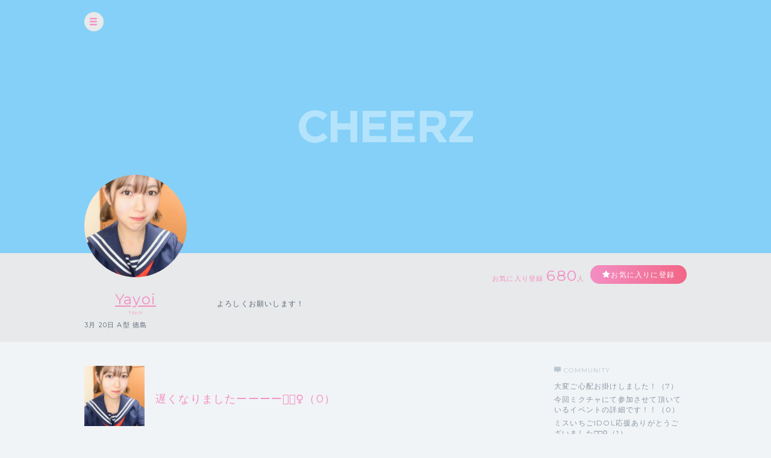

--- FILE ---
content_type: text/html; charset=UTF-8
request_url: https://cheerz.cz/artist/community/show/1644120
body_size: 9799
content:
<!DOCTYPE html>
<html lang="ja">
<head>
<script>
var dimension1 = 'guest';
var userId = '';
window.dataLayer = window.dataLayer || [];
dataLayer.push({
  'user_dimension': dimension1,
  'user_id': userId
});
<!-- Google Tag Manager -->
(function(w,d,s,l,i){w[l]=w[l]||[];w[l].push({'gtm.start':
new Date().getTime(),event:'gtm.js'});var f=d.getElementsByTagName(s)[0],
j=d.createElement(s),dl=l!='dataLayer'?'&l='+l:'';j.async=true;j.src=
'https://www.googletagmanager.com/gtm.js?id='+i+dl;f.parentNode.insertBefore(j,f);
})(window,document,'script','dataLayer','GTM-M934DTV');
</script>
<!-- End Google Tag Manager -->
<meta charset="utf-8">
<title>Yayoi：コミュニティ - CHEERZ -</title>
<meta name="viewport" content="width=device-width, initial-scale=1, maximum-scale=1, user-scalable=no, minimal-ui">
<meta name="format-detection" content="telephone=no">
<meta http-equiv="X-UA-Compatible" content="IE=edge">
<meta name="keywords" content="ファンクラブ,ファンサイト,コミュニティ,SNS,チアーズ,CHEERZ,Yayoi">
<meta name="description" content="よろしくお願いします！">
<meta name="image" content="よろしくお願いします！">
<meta name="csrf-token" content="9k5AMLjqEIytCCkjhe3nLNE6Tx9gAYl0uLf8ykYY">
<meta property="og:locale" content="ja_JP" />
<meta property="og:locale:alternate" content="en_US" />
<meta property="og:type" content="article">
<meta property="og:site_name" content="CHEERZ">
<meta property="og:title" content="Yayoi：コミュニティ - CHEERZ -">
<meta property="og:description" content="よろしくお願いします！">
<meta property="og:url" content="http://cheerz.cz/">
<meta property="og:image" content="https://cheerz.cz/assets/cheerz/img/en/facebook_og.jpg">
<meta name="apple-itunes-app" content="app-id=931749940">
<link rel="alternate" hreflang="ja" href="https://cheerz.cz/" />
<link rel="shortcut icon" href="/favicon.ico" type="image/x-icon">
<link rel="canonical" href="http://cheerz.cz/" />
<link rel="apple-touch-icon" href="/assets/cheerz/img/apple-touch-icon.png">

<link media="all" type="text/css" rel="stylesheet" href="https://cheerz.cz/assets/cheerz/css/public/style-default.css">
<link href="https://fonts.googleapis.com/css?family=Montserrat:400,600,700,800,900" rel="stylesheet">
<script src="https://ajax.googleapis.com/ajax/libs/jquery/2.1.3/jquery.min.js"></script>
<script src="https://cdnjs.cloudflare.com/ajax/libs/jsrender/0.9.90/jsrender.min.js"></script>
<script src="https://cheerz.cz/assets/cheerz/js/iscroll.js"></script>
<script src="https://cheerz.cz/assets/cheerz/js/readmore.js"></script>
<script src="https://cdnjs.cloudflare.com/ajax/libs/twitter-bootstrap/3.3.7/js/bootstrap.min.js"></script>
<script src="https://cdn.jsdelivr.net/npm/gasparesganga-jquery-loading-overlay@2.1.2/dist/loadingoverlay.min.js"></script>
<script src="https://cheerz.cz/assets/cheerz/js/csrf-error-handler.js?v=1732526297"></script>
<!-- HTML5 Shim and Respond.js IE8 support of HTML5 elements and media queries -->
<!-- WARNING: Respond.js doesn't work if you view the page via file:// -->
<!--[if lt IE 9]>
    <script src="https://oss.maxcdn.com/html5shiv/3.7.2/html5shiv.min.js"></script>
    <script src="https://oss.maxcdn.com/libs/respond.js/1.4.2/respond.min.js"></script>
<![endif]-->


</head>
    <body class="drawer drawer--left">
    <!-- Google Tag Manager (noscript) -->
<noscript><iframe src="https://www.googletagmanager.com/ns.html?id=GTM-M934DTV"
height="0" width="0" style="display:none;visibility:hidden"></iframe></noscript>
<!-- End Google Tag Manager (noscript) -->
        <div class="wrapper">
        <header>
    <div class="inner">
        <h1><a href="/">CHEERZ</a></h1>
        <nav>
            <ul>
                <li><a href="/" class="home">HOME</a></li>
                <li><a href="/timeline" class="timeline">タイムライン</a></li>
                <li><a href="/ranking" class="ranking">ランキング</a></li>
                <li><a href="https://scrambleweb.jp" target="_blank" class="article">記事・コラム</a></li>
                <li class="spMenu">
                                        <div class="login">
                        <a href="/login">LOGIN</a>
                    </div>
                                    </li>
            </ul>
        </nav>
        <div class="searchBox">
            <form method="GET" action="/search">
                <input type="text" name="keyword" class="search" placeholder="アーティスト・ユニット検索">
            </form>
        </div>
                <div class="login">
            <a href="/login">LOGIN</a>
        </div>
            </div>
</header>
        <div class="contentWrapper artist">
            <div class="container">
                <section class="artistHead">
    <div class="artistCover" style="background:url('/assets/cheerz/img/cover_artist_1.jpg') top center no-repeat;">
        <div class="inner">
            <div class="headerIcon">
                <div class="headerToggleBtn" id="toggleBtn"></div>
            </div>
                    </div>
    </div>
    <div class="inner">
        <div class="profileTop">
            <div class="artistDetail">
                <div class="thumb ">
                    <a href="/artist/53547">
                        <img src="https://d1jo5b1m9v3ic.cloudfront.net/poster/profile/p53547/7fcef7ca44edd1eeb0abf7da809a3156-large.jpg">
                    </a>
                </div>
                <div class="profile">
                                        <p class="name"><a href="/artist/53547">Yayoi</a></p>
                    <p class="roman">Yayoi</p>
                    <p class="profileInfo">
                                                                            3月
                                                                            20日
                                                                            A型
                                                                            徳島
                                            </p>
                                                        </div>
            </div>
            <div class="profileRight">
                <div class="btnArea">
                    <ul>
                        <li>
                            <p class="favoriteCount">お気に入り登録<span>680</span>人</p>
                        </li>
                        <li>
                            <div class="favoriteBtn">
                                                                    <a href="/login" class="btn large registered" data-fav-action="add">お気に入りに登録</a>
                                                            </div>
                        </li>
                    </ul>
                </div>
                <p class="profileTxt">
                    よろしくお願いします！
                </p>
            </div>
        </div>
    </div>
</section>
                <section class="columnTwo artistWrap">
                    <div class="inner">
                        <input id="leftContent" type="radio" name="tab_item" checked>
<label class="tab_item" for="leftContent">コミュニティ</label>
<input id="rightContent" type="radio" name="tab_item">
<label class="tab_item" for="rightContent">その他</label>
                        <div class="leftColumn tabContent" id="leftColumn_Content">
                            <div class="threadName">
    <dl>
        <dt>
            <div class="threadThumb"><img src="https://d1jo5b1m9v3ic.cloudfront.net/item/i1673497/s2083302f377794e20462dc245c3fc30204318012-large.jpg"></div>
        </dt>
        <dd>
            <div class="communityName">
                            </div>
            <h2 class="threadTtl">遅くなりましたーーーー🙇🏻‍♀️（<span id="numComments">0</span>）</h2>
        </dd>
    </dl>
</div>
<div id="commentSortArea" class="sort" style="display:none;">
    <div class="inner">
        <input type="radio" name="itemLabel" value="新しい順" class="radioLabel" checked id="radio02" data-order="DESC" />
        <label for="radio02" class="radioBtnLabel">
            新しい順
        </label>
        <input type="radio" name="itemLabel" value="古い順" class="radioLabel" id="radio03" data-order="ASC"/>
        <label for="radio03" class="radioBtnLabel">
            古い順
        </label>
    </div>
</div>
<div  id="communityThreadBody" class="communityThreadBody" data-thread-id="1644120" data-acct-id="0">
    <div class="commentForm"  style="display:none;" >
        <dl>
            <dt class="thumb">
                            </dt>
            <dd><textarea id="commentInput" name="comment" class="commentInput" placeholder="コメントを入力してEnter（250文字まで）" autofocus maxlength="250" data-max-length="250"></textarea></dd>
        </dl>
    </div>
        <div class="commentFormAlert">
        <div class="alertBox">
            <p>コメントをするには<br class="sp">ログインが必要です。</p>
            <div class="loginBtn">
                <a href="/login" class="submitBtnSmall">ログインする</a>
            </div>
        </div>
    </div>
        <div id="threadList" class="thread">
    </div>
</div>
<script id="threadCommentTmpl" type="text/x-jsrender">
    <div id="comment-[[:community_thread_comment_no]]" class="commentBlock">
        [[if is_comment_owner == 1]]
        <dl class="myself">
        [[else]]
        <dl>
        [[/if]]
            <dt>
                [[if supporter_seq != 0]]
                <div class="thumb supporter">
                    <img src="[[:profile_image_url]]">
                </div>
                <div class="id">[[number:supporter_seq]]</div>
                [[else]]
                <div class="thumb">
                    <img src="[[:profile_image_url]]">
                </div>
                [[/if]]
            </dt>
            [[if is_deleted == 0]]
            <dd>
                <div class="flex">
                    <div class="balloon">
                        <div class="elements">
                            <p class="postNo" data-no="[[:community_thread_comment_no]]">No.[[:community_thread_comment_no]]</p>
                            <p class="postDate">[[postedDate:created_at]]</p>
                        </div>
                        [[if parent_community_thread_comment_no != 0]]
                        <div class="reactionLabel">
                            <a class="replyLink" data-reply-no="[[:parent_community_thread_comment_no]]" href="">
                                No.[[:parent_community_thread_comment_no]]への返信
                            </a>
                        </div>
                        [[/if]]
                        <p class="comment">
                            [[if is_poster_comment]]
                            <span class="artist">[[>comment_user_name]]</span>
                            [[else]]
                            <span>[[>comment_user_name]]</span>
                            [[/if]]
                            [[>comment]]
                        </p>
                    </div>
                    [[if login_user_id != 0]]
                    <div class="report">
                        <a href="#" class="tgTtip2" data-no="[[:community_thread_comment_no]]" data-c-id="[[:created_account_id]]"  data-c-type="[[:created_account_type]]"></a>
                    </div>
                    [[/if]]
                </div>
                <div class="action">
                    <ul>
                        <li>
                            <input
                                type="checkbox"
                                id="like-[[:community_thread_comment_no]]"
                                name="like"
                                value=""
                                [[if login_user_id == 0]]disabled[[/if]]
                                [[if login_user_id != 0 && is_comment_likes == 1]]checked[[/if]]
                                data-no="[[:community_thread_comment_no]]" />
                            <label for="like-[[:community_thread_comment_no]]" class="likeBtn"></label>
                            <div class="likeCount">
                                <p>[[:num_likes]]</p>
                            </div>
                        </li>
                        <li>
                            <div class="reaction">
                                <a class="reactionLink" data-no="[[:community_thread_comment_no]]" href=""></a>
                            </div>
                        </li>
                    </ul>
                </div>
            </dd>
            [[else]]
            <dd>
                <p class="postNo" style="display:none" data-no="[[:community_thread_comment_no]]"></p>
                <p class="deleteMessage">[[>comment]]</p>
            </dd>
            [[/if]]
        </dl>
    </div>
</script>
<script>
$(function () {

    function initComments(threadId, order) {
        $.ajax({
            url: '/artist/community/get-comments',
            type: 'GET',
            data: {
                'community_thread_id': threadId,
                'order': order,
            }
        })
        .done(function(data, textStatus, jqXHR) {
            if (data.error_code == 0) {
                $('#threadList').empty();
                updateComments(data.Result);
            }
        });
    }

    function appendComments(threadId, commentNo, order) {
        $.ajax({
            url: '/artist/community/get-comments',
            type: 'GET',
            data: {
                'community_thread_id': threadId,
                'community_thread_comment_no': commentNo,
                'order': order,
            }
        })
        .done(function(data, textStatus, jqXHR) {
            if (data.error_code == 0) {
                if (data.Result.comments.length < 100) {
                    hasNext = false;
                } else {
                    hasNext = true;
                }
                updateComments(data.Result);
            }
        });
    }

    function updateComments(data) {
        var acctId = $('#communityThreadBody').data('acct-id');
        comments = $.map(data.comments, function(e, i) {
            e.login_user_id = acctId;
            return e;
        });
        $('#threadList').append($('#threadCommentTmpl').render(comments));
        var num_comments = data.num_comments;
        $('#numComments').text(num_comments);
        if (num_comments == 0) {
            $('#commentSortArea').hide("slow");
        } else {
            $('#commentSortArea').show("slow");
        }
    }

    function createDeleteAnchor(threadId, commentNo) {
        return $('<a></a>', {
            href: '#',
            text: '削除する'
        }).on('click', function(e) {
            e.preventDefault();
            if (window.confirm('このコメントを削除してもよろしいですか？')) {
                $.ajax({
                    url: '/artist/community/delete-comment',
                    type: 'POST',
                    data: {
                        '_token': $('meta[name="csrf-token"]').attr('content'),
                        'community_thread_id': threadId,
                        'community_thread_comment_no': commentNo,
                    }
                })
                .done(function (data, textStatus, jqXHR) {
                    if (data.error_code == 0) {
                        $('#comment-' + commentNo).fadeOut('slow');
                    }
                })
                .always(function () {
                    $('.tgToolTip').remove();
                    $('.dummy').remove();
                });
            } else {
                window.alert('キャンセルされました');
                $('.tgToolTip').remove();
                $('.dummy').remove();
            }
        });
    }

    function createNoticeAnchor(threadId, commentNo) {
        return $('<a></a>', {
            href: '#',
            text: '通報する'
        }).on('click', function(e) {
            e.preventDefault();
            if (window.confirm('このコメントの通報を行います。よろしいですか？')) {
                $.ajax({
                    url: '/artist/community/comment-notice',
                    type: 'POST',
                    data: {
                        '_token': $('meta[name="csrf-token"]').attr('content'),
                        'community_thread_id': threadId,
                        'community_thread_comment_no': commentNo,
                    }
                })
                .done(function (data, textStatus, jqXHR) {
                    if (data.error_code == 0) {
                        window.alert('通報を受け付けました。');
                    }
                })
                .always(function () {
                    $('.tgToolTip').remove();
                    $('.dummy').remove();
                });
            } else {
                window.alert('キャンセルされました');
                $('.tgToolTip').remove();
                $('.dummy').remove();
            }
        });
    }

    function addCommentLikes(target, data) {
        $.ajax({
            url: '/artist/community/add-comment-likes',
            type: 'POST',
            data: data
        })
        .done(function(data, textStatus, jqXHR) {
            if (data.error_code == 0) {
                var $p = target.nextAll('div.likeCount').children('p');
                var num = ($p.text().replace(/,/g, '')|0);
                if ((num + 1).toLocaleString) {
                    $p.text((num + 1).toLocaleString());
                } else {
                    $p.text((num + 1));
                }
            } else {
                target.prop('checked', false);
            }
        })
        .fail(function() {
            target.prop('checked', false);
        });
    }

    function deleteCommentLikes(target, data) {
        $.ajax({
            url: '/artist/community/delete-comment-likes',
            type: 'POST',
            data: data
        })
        .done(function(data, textStatus, jqXHR) {
            if (data.error_code == 0) {
                var $p = target.nextAll('div.likeCount').children('p');
                var num = ($p.text().replace(/,/g, '')|0);
                if (num > 0) {
                    if ((num - 1).toLocaleString) {
                        $p.text((num - 1).toLocaleString());
                    } else {
                        $p.text((num - 1));
                    }
                }
            } else {
                target.prop('checked', true);
            }
        })
        .fail(function() {
            target.prop('checked', true);
        });
    }

    var threadId = $('#communityThreadBody').data('thread-id');
    var hasNext = true;

    initComments(threadId, 'DESC');

    
    $('input[name="itemLabel"]:radio').on('change', function() {
        var order = $(this).data('order');
        initComments(threadId, order);
        hasNext = true;
    });

    
    $('#commentInput').on('keypress', function(e) {
        if (e.keyCode === 13) {
            var comment = $('#commentInput').val();
            var trimmed = comment.trim();
            
            if (trimmed.length === 0 || /^>>\d{1,}$/.test(trimmed)) {
                $('#commentInput').val(trimmed);
                return false;
            }
            $('#commentInput').val('');
            $.ajax({
                url: '/artist/community/add-comment',
                type: 'POST',
                data: {
                    '_token': $('meta[name="csrf-token"]').attr('content'),
                    'community_thread_id': threadId,
                    'comment': comment
                }
            })
            .done(function(data, textStatus, jqXHR) {
                if (data.error_code == 0) {
                    initComments(threadId, 'DESC');
                    hasNext = true;
                    var order = $('input[name=itemLabel]:checked').data('order');
                    if (order !== 'DESC') {
                        $('#radio02').prop('checked', true);
                    }
                }
            });
            return false;
        }
    });

    $('#commentInput').on('keyup', function() {
        var str = $(this).val();
        var maxLength = $(this).data('max-length')
        if (str.length > maxLength) {
            $(this).val(str.substr(0, maxLength));
        }
    })

    
    $(window).bottom({proximity: 0.05});
    $(window).on('bottom', function() {
        if (hasNext) {
            hasNext = false;
            var order = $('input[name=itemLabel]:checked').data('order');
            var currentCommentNo = $('.postNo:last').data('no');
            var commentNo;
            if (order === 'DESC') {
                commentNo = currentCommentNo - 1;
            } else {
                commentNo = currentCommentNo + 1;
            }

            if (commentNo >= 1) {
                appendComments(threadId, commentNo, order);
            }
        }
    });

    
    $(document).on('click', '.reactionLink', function(e) {
        e.preventDefault();
        
        if ($('#commentInput').length) {
            var height = $('header').eq(0).height();
            var top = $('#commentInput').offset().top;
            var scroll = top - (height + 10); 
            $('html,body').animate({scrollTop: scroll}, 'slow');
            var replySign = '>>' + $(this).data('no') + ' ';
            $('#commentInput').val(replySign);
            $('#commentInput').focus();
            $('#commentInput')[0].selectionStart = replySign.length;
        }
    });

    $(document).on('click', 'input[name="like"]', function(e) {
        var $this = $(this);
        var no = $this.data('no');
        var data = {
            '_token': $('meta[name="csrf-token"]').attr('content'),
            'community_thread_id': threadId,
            'community_thread_comment_no': no,
        }
        if ($this.is(':checked')) {
            addCommentLikes($this, data);
        } else {
            deleteCommentLikes($this, data);
        }
    })

    
    $(document).on('click', '.replyLink', function(e) {
        e.preventDefault();
        var height = $('header').eq(0).height();
        var replyNo = $(this).data('reply-no');
        
        if ($('#comment-' + replyNo).length) {
            var top = $('#comment-' + replyNo).offset().top;
            var scroll = top - (height + 10); 
            $('html,body').animate({scrollTop: scroll}, 'slow');
        }
    });

    
    $(document).on('click', '.tgTtip2', function(e) {
        e.preventDefault();
        var threadId = $('#communityThreadBody').data('thread-id');
        var commentNo = $(this).data('no');
        var cId = $(this).data('c-id');
        var cType = $(this).data('c-type');
        var acctId = $('#communityThreadBody').data('acct-id');

        var tgToolTip = $('<div></div>', {
            'class': 'tgToolTip'
        }).append($('<div></div>', {
            'class': 'close',
            text: '×'
        })).append(createNoticeAnchor(threadId, commentNo));

        
        if (cType == 1 && cId == acctId) {
            tgToolTip.append($('<br>')).append(createDeleteAnchor(threadId, commentNo));
        }
        $('body').append(tgToolTip);

        if (navigator.userAgent.match(/(iPhone|iPad|iPod|Android)/)) {
            var position = $(this).offset();
            var newPositionTop = position.top - 40;      // +数値で下方向へ移動
            var newPositionLeft = position.left - 80;   // +数値で右方向へ移動
        } else {
            var position = $(this).offset();
            var newPositionTop = position.top - 40;      // +数値で下方向へ移動
            var newPositionLeft = position.left - 40;   // +数値で右方向へ移動
        }
        $(".tgToolTip").css({'top': newPositionTop + 'px', 'left': newPositionLeft + 'px'});
        $('body').append('<div class="dummy"></div>');
    });
    $('body').on('click', '.dummy,.close', function() {
        $('.tgToolTip').remove();
        $('.dummy').remove();
    });
});
</script>
                        </div>
                        <div class="rightColumn tabContent" id="rightColumn_Content">
                            <div class="communityArea">
    <h3 class="community">COMMUNITY</h3>
    <ul class="threadList">
                <li>
            <a href="/artist/community/show/1701964">
                大変ご心配お掛けしました！（7）
            </a>
        </li>
                <li>
            <a href="/artist/community/show/1702692">
                今回ミクチャにて参加させて頂いているイベントの詳細です！！（0）
            </a>
        </li>
                <li>
            <a href="/artist/community/show/1644702">
                ミスいちごIDOL応援ありがとうございました🙇🏻‍♀️（1）
            </a>
        </li>
                <li>
            <a href="/artist/community/show/1644228">
                ミスいちごIDOL最終日🍓本日ラスト枠！！（0）
            </a>
        </li>
                <li>
            <a href="/artist/community/show/1644120">
                遅くなりましたーーーー🙇🏻‍♀️（0）
            </a>
        </li>
                <li>
            <a href="/artist/community/show/1643642">
                皆様お疲れ様です🍵
最近なかなか配信できてないうえに、
最終日前日なのに昨日は配信出...（4）
            </a>
        </li>
                <li>
            <a href="/artist/community/show/1642664">
                ラスト枠！！（0）
            </a>
        </li>
                <li>
            <a href="/artist/community/show/1642594">
                お疲れ様です🙇🏻‍♀️（0）
            </a>
        </li>
                <li>
            <a href="/artist/community/show/1642391">
                お疲れ様ですm(_ _)m
昨日はお酒が回りすぎて取り乱して申し訳ないです🙇🏻‍♀️

今日ちょ...（1）
            </a>
        </li>
                <li>
            <a href="/artist/community/show/1641530">
                遅くなりました💦お疲れ様です🙇🏻‍♀️（0）
            </a>
        </li>
            </ul>
<div class="moreBtn"><a href='/artist/53547/community' class="btn gray">MORE</a></div>
</div>
    <div class="fanRanking">
        <h3 class="ranking">Fan Ranking</h3>
        <ul>
                            <li>
                    <dl>
                        <dt><img src="https://d1jo5b1m9v3ic.cloudfront.net/user/profile/u43949f502786141204cf8e2d807687352775d5-small.jpg"></dt>
                        <dd>
                            ひろっき<br>
                            <span>379 cheer</span>
                        </dd>
                    </dl>
                </li>
                    </ul>
    </div>
    <div class="linkArea">
                    <div class="linkBtn">
                <a href="https://twitter.com/strawyayoberry" class="btn" target="_blank">Twitter🐦</a>
            </div>
                    <div class="linkBtn">
                <a href="https://www.tiktok.com/@___yoiyoi?_t=8X5PBOZRuQz&_r=1" class="btn" target="_blank">TikTok🗣</a>
            </div>
                    <div class="linkBtn">
                <a href="https://www.pococha.com/app/users/7623ef68-d8c9-4cc3-9c2c-53534fdc72c6" class="btn" target="_blank">Pococha📺</a>
            </div>
            </div>
                        </div>
                    </div>
                </section>
            </div>
        </div>
    </div>
    <div class="overlay" id="modalLogin">
    <div class="modalContainer">
        <div id="modalInner" class="modalInner">
            <div class="modalLoginInner">
                <section class="contentTtl">
                    <div class="inner">
                        <h2>ログイン</h2>
                    </div>
                </section>
                <section class="formWrap">
                    <div class="inner">
                        <form method="POST" action="https://cheerz.cz/ajax-login" accept-charset="UTF-8" class="form-signin form"><input name="_token" type="hidden" value="9k5AMLjqEIytCCkjhe3nLNE6Tx9gAYl0uLf8ykYY">
                            <div class="formGroup">
                                <input id="inputEmail" placeholder="メールアドレス" autofocus="" name="email" type="email">
                            </div>
                            <div id="errorEmail" class="errorTxt"></div>
                            <div class="formGroup">
                                <input id="inputPassword" placeholder="Password" name="password" type="password" value="">
                            </div>
                            <div id="errorPassword" class="errorTxt"></div>
                            <div class="check">
                                <input class="checkbox" id="check01" name="remember_me" type="checkbox" value="1">
                                <label for="check01" class="checkboxTtl">ログイン情報を保持する</label>
                            </div>
                            <div class="transmition">
                                <button type="button" class="submit-button">ログイン</button>
                            </div>
                        </form>
                        <div class="caution">
                            <ul>
                                <li>パスワードを忘れた方は<a href="https://cheerz.cz/user-password/forgot">こちら</a></li>
                                <li>新規アカウント作成は<a href="https://cheerz.cz/user-registration/sms-re-verification">こちら</a></li>
                            </ul>
                        </div>
                    </div>
                </section>
                <button class="closeButton" type="button"></button>
            </div>
        </div>
    </div>
</div>
<script>
$(function() {

    function resetMessage() {
        $('.infoBar').remove();
        $('#errorEmail').removeClass('-show').text('');
        $('#errorPassword').removeClass('-show').text('');
    }

    function showLoginError(message) {
        $('<div></div>', {
            'class': 'infoBar'
        })
        .text(message)
        .prependTo('#modalInner');
    }

    function validate() {
        var result = true;
        if ($('#inputEmail').val().length === 0) {
            $('#errorEmail').text('メールアドレスは必須項目です。').addClass('-show');
            result = false;
        }
        if ($('#inputPassword').val().length === 0) {
            $('#errorPassword').text('パスワードは必須項目です。').addClass('-show');
            result = false;
        }
        return result;
    }

    $('.submit-button').on('click', function() {
        resetMessage();
        if (validate() === false) {
            return;
        }
        $.ajax({
            url: '/ajax-login',
            type: 'POST',
            data: {
                '_token': $('meta[name="csrf-token"]').attr('content'),
                'email': $('#inputEmail').val(),
                'password': $('#inputPassword').val()
            }
        })
        .done(function(data, textStatus, jqXHR) {
            if (data.error_code === 0) {
                location.reload();
            } else {
                showLoginError(data.message);
            }
        })
        .fail(function() {
            showLoginError('ログインに失敗しました。');
        });
    });
});
</script>
    <div class="overlay overlayBlack" id="modalThanksMessage">
    <div class="modalContainer">
        <div class="modalInner">
            <div class="modalMessageInnerSingle">
                <section class="messageWrap">
                    <div class="inner">
                        <h3>Thank you!</h3>
                        <h4 id="thanksMessageTitle"></h4>
                        <div class="thumb">
                            <img id="thanksMessageImage" src="">
                        </div>
                        <div class="messageArea">
                            <p id="thanksMessageBody"></p>
                        </div>
                        <p class="note">ありがとうメッセージはアーティストページからいつでも確認できます</p>
                    </div>
                </section>
                <button class="buttonFirst closeButton" type="button"></button>
            </div>
        </div>
    </div>
</div>

    <p id="top" class="pagetop">
        <a href="#main"><img src="/assets/cheerz/img/pagetop.png"></a>
    </p>

    <script>(function(d, s, id) {
    var js, fjs = d.getElementsByTagName(s)[0];
    if (d.getElementById(id)) return;
    js = d.createElement(s); js.id = id;
    js.src = "//connect.facebook.net/ja_JP/sdk.js#xfbml=1&appId=200136110037564&version=v2.0";
    fjs.parentNode.insertBefore(js, fjs);
    }(document, 'script', 'facebook-jssdk'));
    </script>

    <script type="text/javascript">
$(function() {
    $('a[href*="#"]:not([href="#"])').click(function() {
        if (location.pathname.replace(/^\//,'') == this.pathname.replace(/^\//,'') && location.hostname == this.hostname) {
            var target = $(this.hash);
            target = target.length ? target : $('[name=' + this.hash.slice(1) +']');
            if (target.length) {
                $('html,body').animate({
                    scrollTop: target.offset().top - 70
                }, 1000);
                return false;
            }
        }
    });
    $(document).on('click', '.click-dropdown', function (e) {
        e.preventDefault();
        $('#drop').toggleClass('active');
    });
});
</script>

<script type="text/javascript">
$(document).ready(function() {
    var pagetop = $('.pagetop');
    $(window).scroll(function () {
        if ($(this).scrollTop() > 700) {
            pagetop.fadeIn();
        } else {
            pagetop.fadeOut();
        }
    });
    pagetop.click(function () {
        $('body, html').animate({ scrollTop: 0 }, 500);
        return false;
    });
});
</script>
            <script src="https://cheerz.cz/assets/cheerz/js/modal.js"></script>
    <script src="https://cheerz.cz/assets/cheerz/js/artist_favorite.js"></script>
        <script src="https://cheerz.cz/js/lib/jquery.bottom-1.0.js"></script>
    <script src="https://cheerz.cz/assets/cheerz/js/jsrender-common.js"></script>
        <script>
        $(function () {
            var $win = $(window);
            $win.on('load resize', function() {
                var windowWidth = window.innerWidth;
                if (windowWidth > 1024) {
                    $('header').hide();
                } else if (windowWidth > 768) {
                    $('header').show();
                } else {
                    // SPの処理
                }
            });
            $('#toggleBtn').click(function(e){
                //選択したパネルを開く
                $('header').slideToggle(500);
            });
        });
    </script>
</body>
</html>
